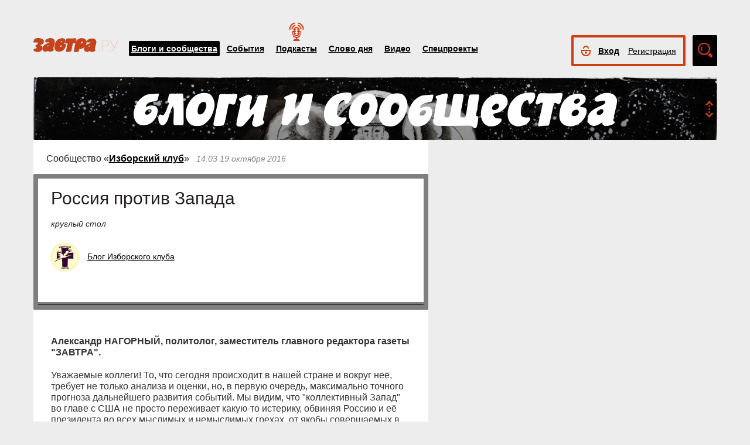

--- FILE ---
content_type: text/html; charset=UTF-8
request_url: https://zavtra.ru/blogs/rossiya_protiv_zapada
body_size: 34812
content:
<!DOCTYPE HTML>
<html prefix="og: http://ogp.me/ns#">
    <head prefix="og: http://ogp.me/ns# article: http://ogp.me/ns/article#">
        <meta http-equiv="Content-Type" content="text/html; charset=utf-8">
		<title>Россия против Запада</title>
        <meta name="language" content="ru">
        
<meta property="og:type" content="article" />
<meta property="og:url" content="https://zavtra.ru/blogs/rossiya_protiv_zapada" />
<meta property="og:title" content="Блог Изборского клуба: Россия против Запада" />
<meta property="og:description" content="круглый стол" />
<meta property="og:image" content="https://zavtra.ru/upl/20000/medium/pic_729854dd.jpg" />
<script type="text/javascript"> </script>
<meta name="yandex-verification" content="050f83f3c09dc0ac" />
<meta name="viewport" content="width=device-width, initial-scale=1, maximum-scale=1, user-scalable=no">
<meta name="verify-admitad" content="aa95d7c1bd" />

<script>
    var indexmob = '';
</script>



<meta name="description" content="круглый стол">
        
<link rel="stylesheet" href="/css/bootstrap.css">


<link href="/css/lightbox.css" type="text/css" rel="stylesheet">

<link href="/css/bootstrap-datetimepicker.css" type="text/css" rel="stylesheet">
<link href="/css/jquery.ad-gallery.css" type="text/css" rel="stylesheet">

<link href="/css/dialog.css" type="text/css" rel="stylesheet">

<link rel="stylesheet" href="/css/font-awesome.min.css">

 <link  href="/css/fotorama.css" rel="stylesheet">

 <link href="/css/template.css?2024061501" type="text/css" rel="stylesheet">


	<link rel="stylesheet" type="text/css" href="/player/css/metalic.css?2020091401" />

<script type="text/javascript" src="/js/jquery-3.2.1.min.js"></script>
<script type="text/javascript" src="/js/jquery-ui.min.js"></script>

	<script type="text/javascript" src="/player/js/jsmediatags.min.js"></script>
	<script type="text/javascript" src="/player/js/circleplayer.js"></script>
	<script type="text/javascript" src="/player/js/textscroller.js"></script>
	<script type="text/javascript" src="/player/js/new.js"></script>

 <link href="/css/media-template.css?2020091401" type="text/css" rel="stylesheet">


<link href="/css/adv_stl.css" type="text/css" rel="stylesheet">

<script type="text/javascript" src="/js/moment-with-locales.min.js"></script>
<script type="text/javascript"> var enddate = true;</script>

<script type="text/javascript" src="/js/core.js"></script>

<script type="text/javascript" src="/js/lightbox.js"></script>


<script type="text/javascript" src="/js/transition.js"></script>
<script type="text/javascript" src="/js/touch.js"></script>


<script type="text/javascript" src="/js/bootstrap-datetimepicker.min.js"></script>

<script type="text/javascript" src="/js/jquery.ad-gallery.js"></script>


<script type="text/javascript" src="/js/bootstrap.js" ></script>


<script type="text/javascript" src="/js/dialog.js"></script>

	
<script src='https://www.google.com/recaptcha/api.js?hl=ru' async defer></script>


<script src="https://yastatic.net/pcode/adfox/loader.js" crossorigin="anonymous"></script>
<!-- Yandex.RTB -->
<script>window.yaContextCb=window.yaContextCb||[]</script>
<script src="https://yandex.ru/ads/system/context.js" async></script>



		<link href="/css/search_new.css?20230217" type="text/css" rel="stylesheet"/>
    </head>
    <body>
	
        


<script type="text/javascript" src="/js/calendar_kdg.js " ></script>


    <div id="layer1" class="container-fluid">

			
    <div id="main_head1" class="container">
		              	                  	  		<header>
		
	
	<div id="top_nav_bar" class="row ">
	<div class="container"><div class="row ">
	  <div class="col-xs-12">
		<div class="navbar_search_m_contener hidden-sm hidden-md hidden-lg">
			<div class="navbar_search_m">
				<div class="search_m_line">
				<input class="search_field" name="search_string" maxlength="30" value="Что будем искать?" onblur="if (this.value=='') this.value='Что будем искать?';" onfocus="if (this.value=='Что будем искать?') this.value='';" type="text">
				</div>
				<div class="search_m_butt"></div>
			</div>
		</div>
		
		<button class="navbar-toggle" type="button" data-toggle="collapse" data-target=".navbar-collapse">
			<span class="sr-only">Toggle navigation</span>
			<span class="icon-bar"></span>
			<span class="icon-bar"></span>
			<span class="icon-bar"></span>
		</button>
		
		<div id="top_logo"  >
			<a class="nlink" href="/"><img src="/images/Logo_zavtra.png" width="145px" alt="Газета Завтра"></a>
		</div>
		
		<div id="top_nav" class="navbar-collapse collapse" >
			  <div class="top_nav_menu_content">
							<div class="top_menu_link topmenu_hl"><a href="/blogs">Блоги и сообщества</a></div>
				<div class="top_menu_link "><a href="/events">События</a></div>
								<div class="top_menu_link poda"><a href="/podcasts">Подкасты</a></div>
								<div class="top_menu_link "><a href="/word_of_day">Слово дня</a></div>
			  <!-- <div class="top_menu_link "><a href="/head-on">Вопрос в лоб</a></div> -->
				<div class="top_menu_link "><a href="/live">Видео</a></div>
				<div class="top_menu_link "><a href="/special">Спецпроекты</a></div>
				
								
				
								<div class="top_menu_link bordertop hidden-sm hidden-md hidden-lg">
					<div id="top-login-block">
		    			
						<div class="noLogin">
							<div id="login-ico"></div>	
							<div id="top_login_link">
								<a href="#login_form_bm" data-toggle="modal">Вход</a>
							</div>
							<div id="top_reg_link">
								<a href="#register_form_bm" data-toggle="modal">Регистрация</a>
							</div>
						</div>
					</div>
				</div>	
							  </div>	
			</div>
			
	</div></div></div>
	<div class="col-xs-12">
	<div style="float: right; margin-top: -53px;">
	<div id="top-login-block" ><div id="top-login-block-sec">
		    			
						
			<div class="noLogin hidden-xs">
				<div id="login-ico"></div>	
				<div id="top_login_link" >
					<a href="#login_form_bm" data-toggle="modal" >Вход</a>
				</div>
				<div id="top_reg_link" >
				    <a href="#register_form_bm" data-toggle="modal" >Регистрация</a>
				</div>
			</div>
			
						
	</div></div>

	<div id="top_search" class="hidden-xs"></div>
	<div id="top_search_line" class="hidden-xs">
		<div class="main_search_box">
			<input class="search_field" name="search_string" maxlength="30" value="Поиск по материалам сайта" onblur="if (this.value=='') this.value='Поиск по материалам сайта';" onfocus="if (this.value=='Поиск по материалам сайта') this.value='';" type="text">
		</div>
		<div class="main_search_button">
			<a href="javascript:SearchButt('#top_search_line .main_search_box input')"></a>
		</div>
		<div class="top_advser_link"><a href="/search">Расширенный<br>поиск</a></div>
	</div>
	</div>	
		
	</div>
	</div>
	
	</header>

    
     <div id="main_content1">
	   <div class="ispacer_sm"></div>
	
<div id="content_blogs">


<div class="row"><div class="col-xs-12">
	<div id="headerBlock" class="modul-img">
	<div class="main_img"><img src="/upl/20000/pic_85661071fce.jpg" alt=""></div>
	<div class="toOpen"></div>
	<div class="headerTitle">
		<a href="/blogs"><img alt="" src="/images/blogscommunity.png"></a>
	</div>
	<div class="headerInfo hideo">
	<a href="https://zavtra.ru/blogs/rajskoe_venchanie">Райское венчание</a>
	</div>
	</div>
</div></div>

  
	<div class="row">
		<div class="col-md-9 col-lg-7 contentblock">
				
																				
					
					


						<div class="header-block">
														<span class="header__category">
							Сообщество «<a href="/blogs/communities/izborskij_klub">Изборский клуб</a>»
							</span>
							<span class="header__data">
																	14:03
																																		19 октября 2016
																								</span>
														
						</div>
					  <div id="article__header">
												<div class="header__title">
							<h1>Россия против Запада</h1>
						</div>
						<div class="header__anonse">
						круглый стол 
						</div>
						
						<div class="header__authors">	
							<div class="nbox_big_opl">
										<ul>
											<li>
													<span class="avtor-img"><a href="/blogs/authors/3099"><img src="/upl/20000/avatar/pic_avt337902b4.jpg" alt=""></a></span>
													<span class="avtor-name"><a href="/blogs/authors/3099">Блог Изборского клуба</a></span>
											</li>
																																											</ul>
							</div>
						</div>
						<div class="clearfix"></div>
						<div class="header__bottom">	
							<div class="header__info">
																<!--span class="info__comments">23</span-->
																																<div class="clearfix visible-xs"></div>
								<!--span class="like">
									<span class="header">Оценить статью:</span>
									<span data="up"  ><i class="fa fa-plus"> </i><span>6 </span></span>
									<span data="down"  ><i class="fa fa-minus"></i><span>1 </span></span>
								</span-->	
							</div>
							<div class="clearfix visible-xs"></div>
							<div class="bottom_but">
														<div class="ispacer"></div>
														</div>
							
						</div>
						<div class="ispacer"></div>
												<div class="header__poster">
															<img />
														
						<!-- div class="header__poster_desc">Фото: <a href="#">ссылка</a></div> -->
						</div>
											</div>
					  <div class="article__content">
						<!-- Yandex.RTB R-A-1977711-13 -->
						<div id="yandex_rtb_R-A-1977711-13"></div>
						<script>window.yaContextCb.push(()=>{
						  Ya.Context.AdvManager.render({
							renderTo: 'yandex_rtb_R-A-1977711-13',
							blockId: 'R-A-1977711-13'
						  })
						})</script>
													<p><b>Александр НАГОРНЫЙ, политолог, заместитель главного редактора газеты &quot;ЗАВТРА&quot;.</b></p><p>Уважаемые коллеги! То, что сегодня происходит в нашей стране и вокруг неё, требует не только анализа и оценки, но, в первую очередь, максимально точного прогноза дальнейшего развития событий. Мы видим, что &quot;коллективный Запад&quot; во главе с США не просто переживает какую-то истерику, обвиняя Россию и её президента во всех мыслимых и немыслимых грехах, от якобы совершаемых в Сирии военных преступлений до попыток привести к власти в Вашингтоне своего ставленника Дональда Трампа, &mdash; мы видим, что ни американские, ни европейские политики вообще не хотят и не могут отвечать за свои слова и поступки, все они внезапно стали абсолютно недоговороспособны и неадекватны в отношениях с Кремлём. Что стоит за этой недоговороспособностью и неадекватностью? &quot;Страхи&quot;, о которых говорил Путин? Глобальный системный кризис, который, несомненно, затрагивает и военно-политические структуры современного мира, продуцируя конфликты на всех уровнях, включая нынешнюю президентскую кампанию в США? Реальная подготовка к масштабной войне против нашей страны? Всё это вместе и что-то ещё?</p><p><b>Александр ПРОХАНОВ, писатель, главный редактор газеты &quot;ЗАВТРА&quot;.</b></p><p>Осложнение в отношениях между Россией и Западом нарастает лавинообразно и во многом хаотично. Американские аналитики грозят России ядерной войной и утверждают, что они в этой ядерной войне победят. Это прямой вызов, провоцирующий ядерный ответ России. В Сирии американцы готовы начать бомбардировки сирийских авиационных баз, на которых расположены также и наши самолёты. Это говорит о том, что возможно прямое боестолкновение американских самолётов с нашими самолётами или системами противовоздушной обороны. Американцы готовы обвинить русских, русских военных, а, по-видимому, и президента, в военных преступлениях. По существу разворачивается новый вариант Гаагского трибунала, и этим самым демонизация президента России достигает новых высот и нового уровня.</p><p>Война на Донбассе почти неизбежна, потому что украинцы не просто концентрируют там свои войска и обстреливают со всё большей интенсивностью города Донбасса, но последние взрывы, террористические в том числе взрывы, и уничтожение кумира Донбасса Моторолы &mdash; является актом войны. Европейцы, Евросоюз готовят резолюцию, по которой российские СМИ, в том числе &quot;Russia Today&quot;, будут запрещаться на Западе. Речь идёт о том, что западная цивилизация подвергается мощнейшему воздействию русских подрывных организаций.</p>
								<!-- Yandex.RTB R-A-1977711-16 -->
								<div id="yandex_rtb_R-A-1977711-16"></div>
								<script>
								window.yaContextCb.push(() => {
									Ya.Context.AdvManager.render({
										"blockId": "R-A-1977711-16",
										"renderTo": "yandex_rtb_R-A-1977711-16"
									})
								})
								</script>
								<p>Американцы полагают, что русские нанесли информационный киберудар по государственным институтам Штатов и грозят тотальной кибервойной с Россией, что является по существу формой и горячей войны. Ибо киберудары по городам, по системам управления, по ракетным установкам являются актом тотального уничтожения цивилизации противника. Таких форм становится всё больше и больше, и они складываются в целостный комплекс воздействия на Россию. Это воздействие пока что носит психологический характер, то есть мы видим, что холодная война, которая развязана Западом, она наполняется всё новым и новым содержанием. Всё новые и новые объекты российской цивилизации становятся целями для этих ударов. В том числе, прежде всего, конечно же, и психология отдельно взятого российского гражданина, психология президента, психология лиц, ответственных за принятие важных политических и военных решений.</p><p>Нельзя сказать, что у России нет на это ответа. Дипломатическая активность России очень высока, и наши дипломаты, как всегда, за последние десять лет проявляют чрезвычайную гибкость, пластичность и интенсивность. Наши СМИ, работающие как на внутренний информационный рынок, так и на внешний, повторяю, тоже чрезвычайно интенсивны и активны и используют для этого блестящих публицистов, журналистов; но в целом этого ответа, ответа России на всё это &mdash; не существует. По-видимому, не существует этого ответа по нескольким причинам. Во-первых, Россия до сих пор систематизированно это давление на себя со стороны Запада не осознала. Наша страна до сих пор не сложила все эти воздействия, происходящие на разных уровнях, на разных эшелонах, в концепцию войны, которую Запад развязал и ведёт против России. А во-вторых, сама Россия, по-видимому, не обладает антидотом или не до конца ещё готова применить антидот на эти ядовитые, отравляющие воздействия.</p><p>Поэтому в ближайшее время российским идеологам, российским политологам, российским специалистам по информационным войнам необходимо сделать две вещи:</p><p>Во-первых, сфокусировать, сформулировать и проинтегрировать все американские, западные воздействия на Россию, сложив их в ясный полный концепт этих воздействий. Причём эти воздействия, повторяю, включают в себя не только психологические, экономические, военные формы давления, но, по-видимому, и парапсихологические, и давление на российские архетипы, на русские представления о собственной истории;</p><p>Во-вторых, конечно, России необходимо немедленно создать антидот на основании интегрального понимания западных воздействий, создать свою систему действий, как отражающих это воздействие, так и переходящих в наступление.</p>
								<!-- Yandex.RTB R-A-1977711-17 -->
								<div id="yandex_rtb_R-A-1977711-17"></div>
								<script>
								window.yaContextCb.push(() => {
									Ya.Context.AdvManager.render({
										"blockId": "R-A-1977711-17",
										"renderTo": "yandex_rtb_R-A-1977711-17"
									})
								})
								</script>
								<p>Я полагаю, что сегодня у России для этого гораздо больше возможностей, чем в прежние времена. Хотя опыт советской экспансии на Запад огромен, он грандиозен, начиная со времён Коминтерна и завершая опорой на левые коммунистические партии Запада и национально-освободительные войны, с одной стороны. Но, с другой стороны, мы видим, что в последние годы Советы утеряли инициативу в этой борьбе и, в конце концов, в 1991 году трагически проиграли.</p><p>Этот антидот должен включать в себя главный постулат, на котором основано наше стояние, наше противодействие. Этим постулатом являются российские представления о мировых ценностях, о ценностях, заложенных в человечестве, о традиционных ценностях, связанных с идеей справедливости, с идеей человеческого развития, а не человеческой деградации, с представлениями о тех завоеваниях мировой цивилизации, когда в ней, в этой цивилизации, запечатывается порог, распад, зло и формулируется культурный, религиозный философский взгляд и концепции, возвышающие человечество. То есть то, что говорилось о российском консерватизме, о русском стремлении затормозить сползание человечества в сатанизм, в бесовство, в бездну, в нигилизм, в распад. Всё это должно быть включено в представления об этом антидоте.</p><p>Американская доктрина, подкреплённая ковровыми и точечными бомбардировками, основана на концепции &quot;прав человека&quot;. Русское слово, обращённое к народам мира, есть слово о божественной справедливости.</p><p><b>Александр ДОМРИН, политолог.</b></p><p>Что касается тех кругов, которые сегодня правят США, то они, на мой взгляд, конечно, не отвечают ни интересам подавляющего большинства населения этой страны, ни интересам дальнейшего развития и даже просто существования человечества. Если бы выборы 45-го президента прошли сегодня, то победил бы Трамп, несмотря ни на что. Но если мы прислушаемся к тому, о чем говорил Джордж Сорос еще в августе на площадке медиа-холдинга Bloomberg, то есть это не какие-то кулуарные моменты, а публичная позиция, то, несмотря на победу Трампа 8 ноября с большим перевесом, инаугурацию 20 января будет принимать Хиллари Клинтон. Как такое вообще возможно? Но Сорос утверждает, что не только возможно, но и &quot;предопределено&quot;. Он сошёл с ума? Или знает: коллегия выборщиков, которая, собственно, и избирает президента США, наплюет на мнение большинства своих сограждан, - по той причине, что, как выразилась Хиллари Клинтон, избиратели Трампа &mdash; это &quot;отбросы&quot;, а потому их голоса могут не учитываться?</p>
								<!-- Yandex.RTB R-A-1977711-18 -->
								<div id="yandex_rtb_R-A-1977711-18"></div>
								<script>
								window.yaContextCb.push(() => {
									Ya.Context.AdvManager.render({
										"blockId": "R-A-1977711-18",
										"renderTo": "yandex_rtb_R-A-1977711-18"
									})
								})
								</script>
								<p>Для нас проблема заключается не в таких гримасах американской &quot;демократии&quot;, а в том, что, кто бы ни победил на выборах в США, отношения между Вашингтоном и Москвой не улучшатся. Максимум, что даст победа Трампа, &mdash; разве что небольшую передышку, на несколько месяцев, в течение которых не будет происходить эскалация американо-российского конфликта. Победа Клинтон &mdash; это сразу &quot;враг у ворот&quot;, когда все иллюзии нашего руководства по поводу какого-то &quot;партнерства&quot; с американской стороной развеются, придётся просыпаться и что-то делать, чтобы не быть уничтоженными.</p><p><b>Владимир ОВЧИНСКИЙ, доктор юридических наук.</b></p><p>Похоже, вся предвыборная кампания в США скатилась к обсуждению сексуальных скандалов, связанных с мужем Хиллари Клинтон и с самим Дональдом Трампом. Последний абсолютно верно диагностировал ситуацию, что в американских СМИ фактически реализуется заговор против него. Например, главным козырем в последние дни предвыборной кампании Хиллари стала циничная болтовня Трампа по поводу женщин. Видимо, в штабе Клинтон считают, что именно это подорвёт репутацию Трампа. Но здесь вспоминается антиельцинская кампания времён позднего СССР, когда у Ельцина пытались забрать голоса, рассказав населению о его пьянстве. Но эффект-то был совершенно другой. Многие увидели в Ельцине &quot;своего&quot;. Такого же &quot;своего&quot; видят и в Трампе.</p><p>Ориентироваться на цифры проклинтовских СМИ по предварительным опросам не стоит. Количество опрошенных, как правило, колеблется от одной до двух тысяч человек, отобранных по определённой базе данных. Но есть и другие результаты опроса. Достаточно вспомнить, что в мае этого года, по опросу специализированного американского издания &quot;Милитари Таймс&quot;, Трампа хотели видеть главнокомандующим страны 54% американских военнослужащих, а Хиллари Клинтон &mdash; лишь 25% опрошенных. Причём наибольшей популярностью Трамп пользуется в корпусе морской пехоты, где его готовы были поддержать 60% военнослужащих против 18% у Клинтон.</p><p>Уже в августе телеканал &quot;Эн-Би-Си Ньюс&quot; также опросил американских военнослужащих и вместе с ними ветеранов военных действий. Оказалось, что 51% военных и ветеранов голосовали за Трампа и только 41% за Хиллари Клинтон. И вряд ли скабрёзные шутки Трампа о женщинах могут повлиять на эту часть электората.</p>
								<!-- Yandex.RTB R-A-1977711-19 -->
								<div id="yandex_rtb_R-A-1977711-19"></div>
								<script>
								window.yaContextCb.push(() => {
									Ya.Context.AdvManager.render({
										"blockId": "R-A-1977711-19",
										"renderTo": "yandex_rtb_R-A-1977711-19"
									})
								})
								</script>
								<p>Но любопытны и другие данные опроса последних дней. Уже после секс-скандалов, раздутых против Трампа в американских СМИ, израильская информационная служба MIGnews провела опрос 3,5 тыс. своих читателей, большинство из которых, естественно, евреи, причём ориентированные на еврейское общественное мнение в США. На вопрос &quot;Есть ли у Трампа шанс победить на выборах после серии секс-скандалов?&quot; 50% ответили, что &quot;да, люди проголосуют не за Трампа, но против Клинтон&quot;, 32% посчитали, что исход выборов предсказать невозможно, и только 17% сказали, что Трамп не сможет победить на выборах. Согласитесь, агентство MIGnews &mdash; это не пропагандистский рупор Кремля.</p><p>Не стоит забывать, что в дебатах между кандидатами в вице-президенты демократом Тимом Кейном и республиканцем Майком Пенсом убедительно победил последний. Пенса называют &quot;смотрящим&quot; за Трампом. И это соответствует истине. Он по складу характера &mdash; противоположность Трампу. Сторонник ультраконсервативных ценностей американцев, примерный католик-евангелист, активный участник новой &quot;Чайной партии&quot;, третий человек в партийной иерархии республиканцев (с 2009 по 2011 годы был председателем Республиканской конференции в палате представителей). А ведь голосовать будут фактически не за Трампа, а за связку Трамп-Пенс. И если что-нибудь случится с Трампом, а такой вариант развития событий не исключён, то президентом США станет именно Пенс.</p><p>Было бы весьма наивно полагать, что Трамп даже в случае избрания станет большим другом России. У него останутся большие обязательства перед военными ВПК и спецслужбами США, перед антироссийски настроенными республиканцами. Он уже пообещал увеличить бюджетные ассигнования на развитие вооружения, на саму армию. Что касается Пенса, тот в своих дебатах вообще призвал разместить элементы ПРО США в Чехии и Польше, &quot;чтобы Россия почувствовала, что имеет дело с сильным государством&quot;. Особенно обсуждается придуманная Пенсом поговорка: &quot;Русский медведь не умирает, он только впадает в спячку&quot;. Пенс &mdash; поклонник Рональда Рейгана, который прекрасно реализовал идею &quot;удушить Советский Союз в объятиях&quot;. Поэтому, кто бы ни победил на американских выборах, ждать радикальных изменений в российско-американских отношениях не приходится.</p><p><b>Михаил ДЕЛЯГИН, президент Института проблем глобализации.</b></p><p>Я поддерживаю обратный тезис: что при Клинтон мы будем жить под бомбами, а при Трампе &mdash; под санкциями. Трампа обвинили в том, что он является марионеткой или агентом Путина. Это очень сильный удар, и его Трамп отыгрывает своими заявлениями. Но Трамп действительно хочет сделать Америку сильнее. Для него она &mdash; ценность, а не инструмент, в отличие от Хиллари Клинтон, у которой приоритетная задача &mdash; расширить глобальную зону хаоса за пределами США. Помимо Украины-Сирии, для этого есть множество точек приложения американских сил, включая Тайвань. Официальное провозглашение независимости Тайваня вынудит Китай начать открытый конфликт, к которому мгновенно подключатся и США, и Япония, и кто угодно ещё. С той же целью могут быть &quot;подожжены&quot; Центральная Азия, включая Синьцзян-Уйгурский автономный район КНР, также Кавказ, Северная Ирландия, Страна Басков, Саудовская Аравия и так далее.</p><p>Про Россию, про регионы России я не говорю прежде всего потому, что в результате перенесённых с декабря на сентябрь думских выборов у нас впервые оформилась полноценная система партхозноменклатуры брежневского типа. На мой взгляд, идея этих выборов была в том, чтобы парламент снова стал местом для дискуссий. В выборный процесс специально заводили людей, которые могут генерировать идеи, проекты &mdash; потенциальную альтернативу устойчивому, но бесперспективному консенсусу &quot;на местах&quot;, основанному на &quot;освоении&quot; бюджетных средств. Этот замысел, а может быть, стресс-тест со стороны федерального центра региональными властями был успешно провален. Несмотря ни на какие показательные &quot;посадки&quot; и отставки губернаторов и других чиновников. То, что за одну ночь показатели явки избирателей выросли чуть ли не в полтора раза, а &quot;единороссов&quot;-одномандатников почти в полтора раза больше, чем прошедших в Госдуму по партийному списку, &mdash; да, это конституционное большинство, это консенсус, но совсем на иных принципах, чем было до того.</p><p>Нет смысла управлять таким парламентом из президентской администрации &mdash; в Госдуме VII созыва всё решает &quot;Единая Россия&quot;, а у неё другая система управления, &quot;оппозиционные&quot; партии теперь вообще превратились в ноль. Вообще, аналогии между советским и постсоветским периодом нашей политической истории просматриваются всё чётче, но то, что раньше было трагедией, сегодня выглядит трагифарсом.</p><p>При этом необходимо сказать, что США неизбежно станут такой же жертвой глобального системного кризиса, как и другие страны. Я это говорю не к тому, что у нас всё будет хорошо, а к тому, что уровень неопределённости растёт, и в условиях катастрофы, как правило, высокоспециализированные, идеально приспособленные к определённым внешним условиям организмы и сообщества просто вымирают или деградируют. Россия сегодня &mdash; очень простой, переживший постсоветскую деградацию чуть ли не до Каменного века, но до развитого феодализма точно, социальный организм, именно поэтому имеющий достаточно высокие шансы на выживание в условиях глобальной катастрофы.</p><p><b>Сергей ГЛАЗЬЕВ, академик РАН.</b></p><p>Я согласен с теми, кто исходит из тезиса, что &quot;хрен редьки не слаще&quot;. Действительно, кто бы ни победил на выборах 8 ноября, революции в США не произойдёт. Да и тотальная гибридная война, которую американская олигархия ведёт против всего мира, начиная с собственного народа, сразу не прекратится. Но, как говорится, есть нюансы.</p><p>В любом случае США ждут тяжёлые времена. Ещё десять лет назад у них был шанс путём опережающего развития нового технологического уклада решить проблему нарастающих долговых обязательств, связав избыточную денежную массу инвестициями в новые технологии. Возможно, это и хотел сделать Обама, когда обещал прекратить рост государственного долга и требовал от американских корпораций возврата производств на родину. Но, как известно, из этого ничего не вышло: американские ТНК продолжают инвестировать за рубежом, долг вырос вдвое, не удалось сократить ни внешнеторговый, ни бюджетный дефицит. Не увенчались успехом и попытки провести деофшоризацию американской финансовой системы. Американская олигархия не очень прислушивается к президенту США и свою политику обогащения любой ценой менять не стала. Хотя антироссийские санкции &quot;команды Обамы&quot; американский капитал старается соблюдать. По сравнению с 2008 годом, когда прошла первая волна глобального финансового кризиса, диспропорции в банковском секторе только выросли. США пока ещё сохраняют глобальное лидерство в сфере новых технологий, валютно-финансовых операций, не говоря уже о военных расходах. Но в экономической сфере они уже проиграли Китаю, который производит больше товаров и уверенно лидирует в экспорте высокотехнологичной продукции.</p><p>Дело в том, что при происходящей в настоящее время смене технологических и мирохозяйственных укладов лидировавшая до этого момента страна (в данном случае США) стремится любой ценой сохранить своё доминирование в мире. Столетие назад Великобритания пыталась удержать глобальное лидерство, стравливая Россию и Германию. Спровоцировав для этого две мировые войны, англичане, тем не менее, лидерство потеряли, лишившись своей колониальной империи. Выиграли США, их историки до сих пор определяют эти войны как хорошие, создавшие для США уникальные возможности по абсорбции европейских технологий, капиталов и бежавших от войны умов.</p><p>Именно этот успех пытается повторить сегодня американская олигархия. Им кажется, что, провоцируя войну между своими европейскими сателлитами и Россией, они снова присвоят себе плоды очередного разорения Старого Света. По сути, как и раньше, войну глобальный лидер ведёт за контроль над своей периферией, пытаясь её удержать в зоне своего доминирования и сдержать тем самым экспансию нового лидера. Сегодняшние Россия и Европа для американской властвующей элиты &mdash; периферия, которую надо удержать под контролем любой ценой в свете усиливающегося влияния Китая. Именно поэтому они в качестве главной мишени своей агрессии избрали Украину, оккупировав которую, пытаются спровоцировать конфликт между Россией и ЕС.</p><p>Здесь сошлись объективные и субъективные факторы. Объективно властвующая элита США вынуждена идти по пути развязывания мировой войны, чтобы сбросить свои неподъёмные обязательства и удержать мир в долларовой зоне. Война, хоть и в меньшей степени, чем раньше, служит средством инвестиций в новый технологический уклад, милитаристские достижения которого, от беспилотников до синтетического вируса Эболы, мы наблюдаем в настоящее время. Но дело в том, что одновременно с переходом к новому технологическому укладу идёт переход к новому мирохозяйственному укладу &mdash; с новой системой институтов воспроизводства экономики. И китайское экономическое чудо, реанимируя социалистическую идею, демонстрирует на порядок большую экономическую эффективность, чем американский олигархический капитализм. В результате развязываемой американской властвующей элитой мировой войны выигрывает, несомненно, Китай. Выигрывает при этом по-крупному &mdash; он становится глобальным лидером, оттесняя США на второй план.</p><p>Проигрывая Китаю, США развязывают войну против России как &quot;слабого звена&quot;. И в этом проявляется субъективная составляющая американской агрессии. Специалисты знают, что вся западная геополитика изначально была заточена против России. Я бы вообще определил западную школу геополитики как псевдонауку о методах уничтожения России. До сих пор в университетах, готовящих политическую элиту США, студентов учат русофобским теориям позапрошлого века. Специалистам также известно, что после Второй мировой войны Вашингтон пригрел у себя сотни тысяч убежавших с оккупированных нацистами территорий бандеровцев и прочих гитлеровских коллаборантов &mdash; так же, как сотрудников абвера и пропагандистской машины Геббельса. Теперь их прямые и идейные потомки заправляют в Госдепе, ЦРУ и Пентагоне. У них, как говорится, свой счёт к России, спасшей мир от фашизма их родителей.</p><p>Русские, конечно, войны не хотят. Мы слишком хорошо помним, чего она стоит. Но, к сожалению, наше потакание агрессору &mdash; прямая дорога в этот ад. Во-первых, наше руководство под диктовку американских агентов влияния продолжает вкладывать свои валютные резервы в долговые обязательства США, финансируя их военные действия против нас. Мы по-прежнему строго следуем рекомендациям МВФ, убивая нашу промышленность искусственным завышением процентных ставок по кредитам. Мы отказались от борьбы за статус рубля как мировой валюты, отдав его обменный курс на откуп спекулянтам, контролирующим московскую и чикагскую биржи. Наконец, вопреки современным научным представлениям о политике экономического роста, мы следуем рекомендациям МВФ по консолидации бюджета, сокращая расходы на инвестиции в передовые технологии и обрекая самих себя на нарастающее технологическое отставание. Не говоря уже про возможные катастрофические последствия секвестра социальных расходов и падения уровня жизни в условиях искусственно созданной стагфляции.</p><p>Во-вторых, мы продолжаем играть &quot;в поддавки&quot; на Украине, добровольно отдав эту колыбель Русского мира под контроль американских марионеток, занимающихся созданием невиданной в мире антирусской нации. В 20-е годы прошлого века западные политтехнологи вырастили гитлеровский фашизм, затратив на это более двух триллионов долларов инвестиций в модернизацию и милитаризацию немецкого ВПК, &mdash; так и сегодня оккупационные власти США выращивают русофобский нацистский режим на Украине, бессмысленным умиротворением которого мы занимаемся. Вместо того чтобы создать международный трибунал по расследованию преступлений укронацистов против человечества, мы продолжаем заигрывать с преступным режимом, который узурпировал власть над Украиной путём государственного переворота.</p><p>В-третьих, мы ждём, что Запад образумится, прекратив антироссийские санкции и вернувшись в лоно международного права. Очень надеемся при этом на победу Дональда Трампа.</p><p>Я, кстати, был уверен в его победе, поскольку США погружаются в пучину экзистенционального кризиса, и такой лидер им объективно нужен. Победа Хиллари Клинтон будет означать продолжение самоубийственного для США курса на мировую гибридную войну против России, в которой однозначно выиграет Китай. А в случае успеха Трампа возникает шанс на мирную передачу глобального доминирования от США к полицентричной и гармоничной системе мироустройства, предложения о формировании которой ждут от России. Но добровольно этот подарок человечеству американский олигархат не сделает. Поэтому я согласен с теми, кто считает, что &quot;хрен редьки не слаще&quot;.</p><p>И последнее. Я не уверен, что мы достигли уровня простейшего государственно-общественного образования, способного выжить в условиях мировой войны, как считает Делягин. Так что даже после самоубийства США в развязываемой ими мировой войне у нас хватит работы.</p><p><b>Юрий ТАВРОВСКИЙ, профессор РУДН.</b></p><p>Вне зависимости от фамилии нового хозяина Белого дома направлением главного удара для Америки на ближайшие годы, скорее всего, станет Китай. В своей антироссийской политике Запад во главе с США достиг рубежа, за которым &mdash; мировая война. Перешагнуть этот рубеж страшно и рискованно. Россию, очевидно, будут продолжать стискивать санкциями, поддерживать имеющиеся и создавать новые локальные конфликты с её участием, но не рискнут атаковать. Зато весьма вероятна попытка теми или иными способами не допустить очередного президентского срока Путина. Разрушение Путина как политического деятеля и как символа страны, осмелившейся начать идти независимым курсом, очень важно по нескольким причинам. Одна из них &mdash; необходимость &quot;преподать урок&quot; китайской элите и её лидеру Си Цзиньпину, которые всё отчётливее берут пример со своего &quot;стратегического партнёра&quot;.</p><p>Си Цзиньпину тоже предстоят президентские выборы в 2017 году. Пусть по форме это выглядит не так, как в России или Америке, но ожидаемый в ноябре-декабре 2017 года XIX съезд КПК может стать серьёзным испытанием для деятеля, круто поменявшего курс правящей партии и всей страны. Стараясь уйти от снижения эффективности экономики и &quot;застоя&quot; в обществе, он начал проводить комплекс реформ, затрагивающих коренные интересы влиятельных слоев элиты, привыкшей к коррупции и безнаказанности. Их сопротивление пока редко прорывается наружу, но может принять и открытые формы. Скрытое сопротивление принимает форму саботажа указаний центра, &quot;ничегонеделания&quot;. Открытое же сдерживается тем, что в руках Си Цзиньпина, председателя Военного совета ЦК КПК, крепко зажата &quot;винтовка, рождающая власть&quot;, а также контроль над реально управляющим страной партийным аппаратом и органами безопасности. Особую роль играет могущественная комиссия по проверке партийной дисциплины во главе с единомышленником и земляком Си Цзиньпина Ван Цишанем, которая собирает и реализует компромат на всю пирамиду кадровых работников &mdash; от Политбюро до уездных парткомов, от государственных &quot;естественных монополий&quot; до отдельных предприятий и торговых компаний.</p><p>Стремясь вытащить Поднебесную из &quot;прокрустова ложа&quot; существующего глобального разделения труда и капитала, Си Цзиньпин пытается ослабить зависимость от внешних рынков и сделать сам Китай главным рынком для китайских товаров. Мало того, он начал создавать альтернативную глобальную финансовую систему, вложив сотни миллиардов долларов в неподконтрольные Вашингтону институты: Азиатский банк инфраструктурных инвестиций, Новый банк БРИКС, Фонд &quot;Шёлковый путь&quot;. Он добивается превращения национальной денежной единицы, юаня, в мировую валюту наряду с долларом, евро и иеной. Начался процесс вывода средств из закромов &quot;вашингтонского обкома&quot;, а там скопилось &mdash; ни много ни мало &mdash; 1,2 триллиона долларов! Выстраивание альтернативы &quot;вашингтонскому консенсусу&quot; &mdash; это и есть то, что американцы называют &quot;прямая и непосредственная угроза&quot;. Поэтому и Клинтон, и Трамп в ходе предвыборной кампании не жалели обвинений и угроз в адрес Китая. Поэтому на Си Цзиньпина и его страну впредь будет оказываться растущее и комплексное давление.</p><p>Оставим в стороне российское направление, но среди других форм давления на Пекин могут быть провокации или даже &quot;войны по поручению&quot; по периметру границ Поднебесной. По-моему, самая опасная точка &mdash; Тайвань, где, вопреки всем конституционным процедурам и интересам населения, проамериканская верхушка правящей Демократической прогрессивной партии может провозгласить независимость и тем самым автоматически вызвать вооружённую реакцию со стороны КНР. В Китае недавно был принят специальный закон, который предусматривает применение вооружённых сил для борьбы с сепаратизмом. Весьма вероятны провокации в районе островов Дяоюйдао/Сэнкаку в Южно-Китайском море, вторжения исламских банд из Афганистана, теракты и даже мятежи в Синьцзяне. Тяжёлыми последствиями для Китая может обернуться всё более вероятная война на Корейском полуострове.</p><p>Апофеоза разнопланового &quot;сдерживания&quot; Китая и воздействия на его руководство можно ожидать к 2021-2022 годам. Этот период станет временем завершения десятилетнего правления Си Цзиньпина и подведения итогов выполнения первой фазы его стратегии &quot;Китайская мечта&quot;. Не допустить сохранения у власти в той или иной форме самого Си Цзиньпина или передачи власти надёжным единомышленникам, не допустить превращения Китая в первую экономику мира и продолжения строительства альтернативной финансовой и экономической архитектуры глобального масштаба. Такова будет сверхзадача, как минимум, первых четырёх лет правления нового президента США.</p><p><b>Шамиль СУЛТАНОВ, президент Центра стратегических исследований &quot;Россия</b><b> </b><b>&mdash; Исламский мир&quot;.</b></p><p>Я полагаю, что сама постановка вопроса &quot;Трамп или Клинтон&quot; неуместна. Летом 2016 года произошла консолидация американской элиты. Которая завершила длительный период её раскола, начавшийся ещё в 1992 году. Тогда Джордж Буш-старший готовился победить на очередных президентских выборах как национальный герой, который победил Советский Союз без атомной войны, без единого выстрела, и которого поэтому должны внести в Белый дом на руках. Но этого не произошло, и благодарить за это нужно не Билла Клинтона, а великий американский народ, который пнул не только Буша-старшего, но и всё военно-разведывательное сообщество, обеспечившее Соединённым Штатам грандиозную победу в &quot;холодной войне&quot;. И это была огромная услуга американцев для России. Потому что у американцев уже был готов план, согласно которому России предстояло пройти по тому пути, по какому прошли Германия и Япония после Второй мировой войны. Уже к 1995 году России предстояло ликвидировать своё ядерное оружие в обмен на новый &quot;план Маршалла&quot; объёмом в 2,5 триллиона долларов. Но в Белый дом пришёл приятный молодой человек с саксофоном &mdash; и этот грандиозный проект пошёл прахом, вместо встраивания России в глобальный однополярный мир её начали банально грабить: приватизация по Гайдару-Чубайсу, &quot;чёрный октябрь&quot; 1993 года и так далее. При этом оставив у России стратегические ракеты с ядерными боеголовками, которые всё равно должны были заржаветь и сгнить&hellip; Зато США получили бездефицитный бюджет, гигантские запасы стратегических материалов, договор ВОУ-НОУ и прочие &quot;трофеи&quot;. А те, кто понимал, что &quot;жадность фраера погубит&quot;, были отодвинуты от рычагов власти, и этот раскол американских элит имел трагические последствия для США как государства, включая Югославию, так называемые теракты 11 сентября 2001 года, Афганистан, Ирак, что полностью дискредитировало США на международной арене. Ситуация начала меняться только после 2007 года, когда министром обороны у Буша-младшего стал Роберт Гейтс, представитель той команды антисоветчиков и русофобов, для которых главным было &quot;додавить гадину&quot;, то есть нашу страну. Через год произошёл конфликт в Южной Осетии, потом был &quot;медведевский&quot; перерыв, когда Россия не стала препятствовать активности США и их союзников на Ближнем Востоке и в Магрибе, потом были &quot;болотные&quot; протесты с целью не допустить возвращения Путина в Кремль, и сегодня у американской элиты наконец-то снова есть безусловный враг &mdash; Россия, а поэтому есть и безусловный лидер &mdash; Хиллари Клинтон, которая, на мой взгляд, просто обречена на победу. Всё, что этому может помешать, выводится из большой игры.</p><p>Бомбы на нас не полетят, нас будут медленно душить, грамотно обостряя социальные, конфессиональные, региональные, внутриэлитные и прочие конфликты. Разве их агентура влияния сейчас слабее, чем была в 1992 или в 2011 годах? Разве сейчас наши чиновники, олигархи вывели свои активы из-за рубежа, вернули оттуда своих детей, жён и прочих заложников, гарантирующих их лояльность &quot;вашингтонскому обкому&quot;? Если им дадут инструкции как &quot;собраться с духом&quot; и отстранить Путина от власти в обмен на возможную отмену санкций (подчеркну: не отмену, а возможную отмену), &mdash; они что, не станут эти инструкции выполнять? Все эти агентурные кадры сотрудничают с американскими спецслужбами уже десятки лет, они, благодаря такому сотрудничеству, получили в свои руки гигантскую власть и собственность, они не рискнут &quot;отвязаться&quot;. А с 2020 года американцы планируют создавать новый комплекс вооружений &mdash; вооружений шестого технологического уклада. Но и до этого нам предстоит в ближайшие три-четыре года пережить очень сложные времена, независимо от исхода ближайших президентских выборов в США. Потому что ни на Украине, ни в Сирии идущие там конфликты не прекратятся, Россия в них будет медленно, шаг за шагом затягиваться и дальше, растрачивая свои ресурсы и силы.</p><p><b>Владимир ОВЧИНСКИЙ.</b></p><p>К этому следует добавить, что независимо от того, кто победит на выборах в США &mdash; Трамп или Клинтон, Соединённые Штаты будут максимально наращивать свой технологический потенциал, чтобы обеспечить прорыв и лидерство в новой промышленной революции, которую на последнем экономическом форуме в Давосе назвали &quot;четвёртой&quot;. Все новейшие технологии имеют двойное назначение &mdash; и военное, и гражданское. Поэтому технологический прорыв обеспечивает лидерство и в экономике, и в социальной политике, и в военном деле. Этот прорыв может быть очень затратным, может осуществляться малобюджетными усилиями небольших групп специалистов. Главное противоречие ближайшего времени будет заключаться в том, что снежный ком противостояния между США, Великобританией, другими крупными европейскими государствами, с одной стороны, и Россией с Китаем, с другой стороны, будет нарастать, политическое, экономическое, военное противоборство &mdash; усиливаться. Но одновременно технологическое развитие будет идти по пути интеграции, потому что в замкнутой системе такое развитие происходить не может. В тисках этого противоречия придётся постоянно искать неординарные внешнеполитические и внутриполитические решения.</p><p><b>Александр НАГОРНЫЙ.</b></p><p>Если говорить о США, то разница между нынешними кандидатами в президенты действительно очень невелика. Но есть серьёзные сомнения относительно того, что у американской элиты ещё есть время, чтобы спокойно управлять конфликтными процессами в России и во всём мире. Такого времени у неё нет, кризис накатывает, словно снежная лавина, и в этих условиях будут использоваться не &quot;чистые&quot;, но долгоиграющие политические технологии, пусть самые &quot;грязные&quot;, но приносящие результат здесь и сейчас. Мы это видели в исполнении США в Афганистане, в Ираке, на Ближнем Востоке и на Украине. Поэтому складывается впечатление, что ждать в отношении России пять лет они не будут. Тем более что Китай уже стал ведущей экономикой, &quot;мастерской мира&quot;, и конвертация или проекция его экономического могущества в глобальное политическое лидерство уже началась, она не займёт слишком много времени. Значит, &quot;вашингтонскому обкому&quot; нужна серьёзная победа на международной арене. Такая победа, которая бы стала ощутимым поражением для Пекина, ограничила бы его экономическую мощь и экспансию на мировые рынки. Такой победой может стать только победа над Россией. Поэтому против России сейчас направлена вся мощь &quot;коллективного Запада&quot; во главе с США. И главная их ставка будет сделана не на 2020 год, а на президентские выборы в России. Причём Владимир Владимирович Путин должен быть &quot;зачищен&quot; примерно так же, как были &quot;зачищены&quot; Слободан Милошевич, Саддам Хусейн, Муаммар Каддафи и другие политики, которые бросали открытый вызов Америке. Эти моменты надо зафиксировать, их нельзя обойти, они &mdash; своего рода точка отсчёта для всей системы координат современной мировой политики. Резервы для удара по Кремлю у Америки есть: на одном только сайте &quot;Эха Москвы&quot; свыше двух миллионов подписчиков, две трети которых представляют Москву, Питер и Екатеринбург, а две трети, согласно данным проводимых соцопросов, являются противниками нынешней российской &quot;властной вертикали&quot;. Завтра это же &quot;Эхо&quot;, если начнётся обострение приграничных конфликтов и пойдут &quot;грузы 200&quot;, даст сигнал своим сторонникам выходить на улицы столицы, и мы увидим вторую &quot;Болотную&quot;, к которой &mdash; здесь я согласен с Шамилем Султановым &mdash; примкнут и недовольные социальным неравенством, ростом цен, безработицей, &quot;трудовые мигранты&quot;, распропагандированные ваххабитами, это может быть миллион человек, который парализует Москву.</p><p>Второй важнейший момент &mdash; научно-технический прогресс. Являются ли США сегодня глобальным лидером в этой ключевой для развития человеческой цивилизации сфере? Если сравнивать количество поданных патентных заявок и полученных патентов, то на долю США и заявителей-резидентов этой страны сейчас приходится чуть более 20% потенциальных инноваций, а наибольшие темпы роста в данной сфере показывает как раз Китай. Можно сколько угодно говорить о том, что Соединённые Штаты вот-вот совершат грандиозный технологический рывок, а сейчас они переживают период &quot;технологической линьки&quot;, очень затратный и непродуктивный, но реальная ситуация в американской экономике совершенно иная. Там просто некому совершать такой рывок: массовый уровень образования не позволяет даже поддерживать нынешнюю американскую техносферу, которая повсеместно разрушается. Трамп, кстати, является результатом подобной деградации &mdash; попыткой хотя бы остановить её путем возврата от &quot;ресторанной экономики&quot;, экономики услуг, к развитию реального сектора производства, в чём заинтересованы десятки миллионов представителей среднего класса, которые сегодня теряют источники доходов, привычный уровень жизни и социальные перспективы. Да, большинство из них &mdash; это &quot;васпы&quot;, белые англо-саксонские протестанты, то самое традиционное ядро американского общества, которое Хиллари Клинтон охарактеризовала как &quot;отбросы&quot;. Потому что им надоела игра в политкорректность и толерантность, плавно перешедшая в войну против их интересов. Мы видим, что США сегодня не имеют технологий для обогащения урана, не имеют технологий создания мокс-топлива для своих АЭС, не имеют технологий для пилотируемых полётов в космос, причём список &quot;технологических дыр&quot; можно продолжать и продолжать. И он не уменьшается, его Илонами Масками не замаскируешь и не заделаешь.</p><p>То есть и в США, и в России навстречу друг другу катятся две кризисные лавины, которые вряд ли разминутся, и столкновение произойдёт в течение ближайших двух-трёх лет. Значит, срочно надо готовиться к локальным конфликтам с разных географических азимутов: Украина, Кавказ, Сирия, Средняя Азия. Значит нужно готовиться к полной замене идеологической схемы внутри страны на тотальный мобилизационный вариант. Значит, надо готовиться к социальным взрывам и к противодействию &quot;пятой колонны&quot;, которая будет стремиться к созданию внутриполитического хаоса и к окончательной разбалансировке действующей политической структуры вплоть до конфедерализации страны.</p><p> </p>
											
						</div>
						<div class="article__bottom">
							<div class="article__tags">
																<h3>Теги события:</h3>
																	<span>
										<span class="artags">изборский клуб</span>
									</span>
																	<span>
										<span class="artags">политика</span>
									</span>
																	<span>
										<span class="artags">экономика</span>
									</span>
																	<span>
										<span class="artags">геополитическое противостояние</span>
									</span>
																	<span>
										<span class="artags">выборы в сша</span>
									</span>
																									
							</div>
							<div class="article__share">
							
    		    
				
	<div class="a2a_kit a2a_kit_size_32 a2a_default_style" data-a2a-url="https://zavtra.ru/blogs/rossiya_protiv_zapada" data-a2a-title="Блог Изборского клуба: Россия против Запада">
	<a class="a2a_dd" href="https://www.addtoany.com/share"></a>
	<a class="a2a_button_email"></a>
	<a class="a2a_button_vk"></a>
	<a class="a2a_button_telegram"></a>
	<a class="a2a_button_google_gmail"></a>
	<a class="a2a_button_livejournal"></a>
	<a class="a2a_button_print"></a>
	<a class="a2a_button_twitter"></a>
	<a class="a2a_button_viber"></a>
	<a class="a2a_button_odnoklassniki"></a>
	<a class="a2a_button_mail_ru"></a>
	<a class="a2a_button_skype"></a>
	<a class="a2a_button_whatsapp"></a>
	</div>
	<script>
	var a2a_config = a2a_config || {};
	a2a_config.locale = "ru";
	</script>
	<script async src="https://static.addtoany.com/menu/page.js"></script>

							</div>
						</div>
						<script type="text/javascript">
						$(document).ready(function(){
						
						$('.onephoto').each(function(i,elem) {
							$(this).html('');
							var arr = JSON.parse( $(this).attr('data-pg').replace(/\*/g,"\"") );
							//console.log(arr);
							//console.log(arr[0]['url']);
							
							$(this).html('<div class="onephoto_poster"><img alt="" title="'+arr[0]['desc']+'""></div>');
							if ( arr[0]['desc'].length > 0 && arr[0]['desc'] != '' ){
								if ( arr[0]['link'].length > 0 && arr[0]['link'] != '' ){
									$(this).find('.onephoto_poster').append('<div class="poster_description"><a href="'+arr[0]['link']+'">'+arr[0]['desc']+'</a></div>');
								}else {
									$(this).find('.onephoto_poster').append('<div class="poster_description">'+arr[0]['desc']+'</div>');
								}
							}
							
						});
						
						
						
						$('.photogall').each(function(i,elem) {
							$(this).html('');
							var arr = JSON.parse( $(this).attr('data-pg').replace(/\*/g,"\"") );
							
							if (arr.length > 1){
								
																
								$(this).html('<div class="fotorama" data-nav="thumbs" data-width="100%" ></div>');
															
								for (a=0; a<arr.length; a++){
								
																	$(this).find('.fotorama').append('<img data-caption="'+arr[a]['desc']+'" >');
																
										
								
								}
								
							} else {
								$(this).html('<div class="onephoto_poster"><img alt="" title="'+arr[0]['desc']+'""></div>');
								if ( arr[0]['desc'].length > 0 && arr[0]['desc'] != '' ){
									if ( arr[0]['link'].length > 0 && arr[0]['link'] != '' ){
										$(this).find('.onephoto_poster').append('<div class="poster_description"><a href="'+arr[0]['link']+'">'+arr[0]['desc']+'</a></div>');
									}else {
										$(this).find('.onephoto_poster').append('<div class="poster_description">'+arr[0]['desc']+'</div>');
									}
								}
							}
						 });
						 
											
						});
						
						</script>
						<script src="/js/fotorama.js"></script> 					
						
												
												
						<!-- Yandex.RTB R-A-1977711-1 -->
						<div id="yandex_rtb_R-A-1977711-1"></div>
						<script>window.yaContextCb.push(()=>{
						  Ya.Context.AdvManager.render({
							renderTo: 'yandex_rtb_R-A-1977711-1',
							blockId: 'R-A-1977711-1'
						  })
						})</script>
						
						<!-- Yandex.RTB R-A-1977711-6 -->
						<!--div id="yandex_rtb_R-A-1977711-6"></div-->
						<!--script>window.yaContextCb.push(()=>{
						  Ya.Context.AdvManager.render({
							renderTo: 'yandex_rtb_R-A-1977711-6',
							blockId: 'R-A-1977711-6'
						  })
						})</script-->

				


  
		


  
		


  
		


  

					
					
							
		</div>
		<div class="col-md-3 col-lg-5">
			<div class="row">
				<div class="col-sm-4 col-md-12 col-lg-6 ">
										<div class="ispacer"></div>
										<div class="row">
							
				</div>
				  		  
				</div>
				<div class="col-sm-4 col-md-12 col-lg-6   hidden-xs  hidden-sm">
											<div class="ispacer"></div>
						<!-- Yandex.RTB R-A-1977711-2 -->
						<div id="yandex_rtb_R-A-1977711-2"></div>
						<script>window.yaContextCb.push(()=>{
						  Ya.Context.AdvManager.render({
							renderTo: 'yandex_rtb_R-A-1977711-2',
							blockId: 'R-A-1977711-2'
						})
						})</script>
						<div class="ispacer"></div>
						<div class="ispacer"></div>
						<!-- Yandex.RTB R-A-1977711-4 -->
						<div id="yandex_rtb_R-A-1977711-4"></div>
						<script>window.yaContextCb.push(()=>{
						  Ya.Context.AdvManager.render({
							renderTo: 'yandex_rtb_R-A-1977711-4',
							blockId: 'R-A-1977711-4'
						})
						})</script>
						<div class="ispacer"></div>
						<div class="ispacer"></div>
						<!-- Yandex.RTB R-A-1977711-5 -->
						<div id="yandex_rtb_R-A-1977711-5"></div>
						<script>window.yaContextCb.push(()=>{
						  Ya.Context.AdvManager.render({
							renderTo: 'yandex_rtb_R-A-1977711-5',
							blockId: 'R-A-1977711-5'
						  })
						})</script>

				  
		  
		  
		  
		  

									</div>
			</div>
		</div>
	</div>


		<div class="row"><div class="col-xs-12">
	<div class="ispacer"></div>
		<div class="ispacer"></div>
	</div></div>
	<div class="row">
		<div class="col-md-9 col-lg-7 ">
						
		</div>
		<div class="col-md-3 col-lg-5">
					</div>
	</div>
 

	

<div id="mesage" class="modal fade">
  <p class="text"></p>
  <div class="butt"><a rel="modal:close" href="#"><input class="black-button" value="Ок"></a></div>
</div>





	</div> 
	 
	 
	 
	 
		<footer id="footblock" ><div class="row">
			<div class="col-sm-8 col-md-9" >
				<div class="row">
					<div class="col-xs-12">
						<div id="fut_search_line" >
							<div class="main_search_box">
								<input class="search_field" name="search_string" maxlength="30" value="Поиск по материалам сайта" onblur="if (this.value=='') this.value='Поиск по материалам сайта';" onfocus="if (this.value=='Поиск по материалам сайта') this.value='';" type="text">
							</div>
							<div class="main_search_button">
								<a href="javascript:SearchButt('#fut_search_line .main_search_box input')"></a>
							</div>
							<div class="top_advser_link"><a href="/search">Расширенный <span class="hidden-xs"><br></span>поиск</a></div>
						</div>
					</div>
					<div class="col-xs-12">
						<div id="bottom_cp">
							<div class="foot_menu">
								<div class="bot_menu_link"><a href="/blogs">Блоги и сообщества</a></div>
								<div class="bot_menu_link"><a href="/events">События</a></div>
								<div class="bot_menu_link"><a href="/word_of_day">Слово дня</a></div>
								<div class="bot_menu_link"><a href="/live">Видео</a></div>
								<div class="bot_menu_link"><a href="/special">Спецпроекты</a></div>
							</div>
						</div>
					</div>
					<div class="col-xs-12">
						<div class="foot_menu seconds">
							<div class="bot_menu_link"><a href="/about">О нас</a></div>
							<div class="bot_menu_link"><a href="/contacts">Контактная информация</a></div>
							<!--div class="bot_menu_link"><a href="/advertising">Размещение рекламы</a></div-->
							<div class="bot_menu_link"><a href="#"  onclick="partnerarticles();return(false);">Партнёрские материалы</a></div>
							<div class="ispacer null hidden-lg hidden-md hidden-sm"></div>
							<div class="bot_menu_link advens dentv"><a href="https://dentv.ru/">День ТВ</a></div>
							
						</div>
					</div>
				</div>
			</div>
			<div class="col-sm-4 col-md-3" >
				<div class="row">
					<div class="col-xs-12">
						<div class="arhive">
							<div class="header">Новый<br>номер</div> 
							<div class="Zavtra_new_num"><a href='https://zavtra.ru/archive/2026/1/1667'>№2</a></div>
							<div class="issue_link"><a href="https://zavtra.ru/archive">Архив<br>газеты</a></div>
						</div>
					</div>
					<div class="col-xs-12">
						<div class="foot_soc_but">
							 <!-- <span class="gp-share-box"><a href=""></a></span> -->
							<!-- <span class="fb-share-box"><a href="https://www.facebook.com/%D0%97%D0%B0%D0%B2%D1%82%D1%80%D0%B0-1108098389221271/?fref=ts"></a></span> -->
							<span class="tg-share-box"><a href="https://t.me/gazeta_zavtra"></a></span>
							<span class="zn-share-box"><a href="https://dzen.ru/id/5f1db0f593c4900b3ab99297"></a></span>
							<!--span class="tw-share-box"><a href="http://www.twitter.com/ZavtraRu"></a></span-->
							<span class="vk-share-box"><a href="https://vk.com/zavtraru"></a></span>
							<span class="ok-share-box"><a href="https://ok.ru/group/54418037932262"></a></span>
						</div>
						<div class="foot_notice16"><img src="/images/notice16.jpg" alt=""></div>
					</div>
					<div class="col-xs-12">
						<div class="foot_copyright">Все материалы сайта доступны по лицензии:
						<a href="https://creativecommons.org/licenses/by/4.0/deed.ru">Creative Commons Attribution 4.0 International</a></div>
					</div>
				</div>
			</div>
	
		</div></footer>

	
 </div>
 <div id="login_form_bm" class="modal fade">
	<div class="modal-dialog">
	  <form method="POST" onsubmit="return false;" autocomplete="on" action="">
		<div class="modal-content">
		  <div class="modal-header">
			<button type="button" class="close" data-dismiss="modal" aria-hidden="true">×</button>
			<h4 class="modal-title">Авторизация</h4>
		  </div>
		  <div class="modal-body">
				<div class="label">Электронная почта</div>
				<div class="form-input"><input type="text" class="ulogin" name="ulogin"></div>
				<div class="label">Пароль</div>
				<div class="form-input">
					<input type="password" class="upass" name="upass"><div data="upass" class="show-hide"></div>
					<div class="notes"></div>
				</div>
				<div class="label resp_link">
				<a href="#reset_form_bm" data-toggle="modal">Забыли пароль?</a>
				</div>
		  </div>
		  <div class="modal-footer">
			<input type="submit" class="black-button login-send" value="Войти">
		  </div>
		</div>
	  </form>
	</div>
</div>
 <div id="reset_form_bm" class="modal fade">
	<div class="modal-dialog">
	  <form method="POST" onsubmit="return false;" autocomplete="off" action="">
		<div class="modal-content">
		  <div class="modal-header">
			<button type="button" class="close" data-dismiss="modal" aria-hidden="true">×</button>
			<h4 class="modal-title">Восстановить пароль</h4>
		  </div>
		  <div class="modal-body">
				<div class="label">Электронная почта</div>
				<div class="form-input"><input type="text" class="ulogin" name="ulogin"><div class="notes"></div></div>
				<div class="ispacer half"></div>
				<div class="">Укажите почту, с которой Вы регистрировались на нашем сайте, на неё будет выслан пароль для входа. После авторизации рекомендуем его поменять на новый в личном кабинете</div>
		  </div>
		  <div class="modal-footer">
			<input type="submit" class="black-button reset-send" value="Отправить">
		  </div>
		</div>
	  </form>
	</div>
</div>
 <div id="register_form_bm" class="modal fade">
	<div class="modal-dialog">
	 
		<div class="modal-content">
		  <div class="modal-header">
			<button type="button" class="close" data-dismiss="modal" aria-hidden="true">×</button>
			<h4 class="modal-title">Регистрация</h4>
		  </div>
		  <div class="modal-body">
				<div class="rf_c1">
					<div class="reg_f_col_h">Через форму на сайте</div>
					<div class="rf_c3">
					<div class="label reg">Имя<span class="label_ast">*</span></div>
					<div class="form-input"><input type="text" class="fname reg" name="fname"></div>
					</div>
					<div class="rf_c4">
					<div class="label reg">Фамилия<span class="label_ast">*</span></div>
					<div class="form-input"><input type="text" class="lname reg" name="lname"></div>
					</div>
					<div class="ispacer null"></div>
					<div class="label reg">Электронная почта<span class="label_ast">*</span></div>
					<div class="form-input"><input type="text" class="ulogin reg" name="ulogin"></div>
					<div class="label reg">Пароль<span class="label_ast">*</span></div>
					<div class="form-input">
						<input type="password" class="upass reg" name="upass"><div data="upass" class="show-hide"></div>
					</div>
					<div class="form-captcha">
					    <div class="g-recaptcha" data-sitekey="6Lcm-AYUAAAAAO1LSunHwbmLM43U2Az7AW_ZGOFj"></div>
					</div>
						<!--div class="rf_c5">
							<div class="label reg">Мобильный телефон<span class="label_ast">*</span></div>
							<div class="form-input"><input type="text" class="phone reg" name="phone"></div>
						</div>
						<div class="rf_c6">
							<div class="black-button sms-send">Получить код</div>
						</div>
						<div class="rf_c7">
							<div class="label reg">Код из СМС<span class="label_ast">*</span></div>
							<div class="form-input"><input type="text" class="smcode reg" name="smcode"></div>
						</div-->
					</div>
				    <div class="rf_c2"><!--
					<div class="reg_f_col_h">или через социальные сети</div>
					<div class="reg_f_col_soc">
																									<div id="uLogin" data-ulogin="display=panel;theme=flat;fields=first_name,last_name,photo;providers=facebook,vkontakte,googleplus;redirect_uri=https://zavtra.ru/soreg;mobilebuttons=0;"></div>
															<div class="ispacer"></div>
					<div class="ispacer"></div>
										</div> -->
				    </div>
				<div class="ispacer null"></div>
				<div class="r_result notes"></div>
				<div class="ispacer half"></div>
				
		  </div>
		  <div class="modal-footer">
			<button type="button" class="black-button reg-send">Зарегистрироваться</button>
			<span class="label_ast">*</span>
			<span class="label_it">Все поля обязательны для заполнения</span>
		  </div>
		</div>
	  
	</div>
</div>

<div id="register_form" style="display: none;">
				<div class="up-form login reg">
				    <div class="header login">Регистрация</div>
				    <div class="rf_c1">
					<div class="reg_f_col_h">Через форму на сайте</div>
					<div class="rf_c3">
					<div class="label reg">Имя<span class="label_ast">*</span></div>
					<div class="form-input"><input type="text" class="fname reg" name="fname"></div>
					</div>
					<div class="rf_c4">
					<div class="label reg">Фамилия<span class="label_ast">*</span></div>
					<div class="form-input"><input type="text" class="lname reg" name="lname"></div>
					</div>
					<div class="ispacer_sm"></div>
					<div class="label reg">Электронная почта<span class="label_ast">*</span></div>
					<div class="form-input"><input type="text" class="ulogin reg" name="ulogin"></div>
					<div class="label reg">Пароль<span class="label_ast">*</span></div>
					<div class="form-input">
						<input type="password" class="upass reg" name="upass"><div data="upass" class="show-hide"></div>
						<div class="notes"></div>
					</div>
					<div class="form-captcha">
					    <div class="g-recaptcha" data-sitekey="6Lcm-AYUAAAAAO1LSunHwbmLM43U2Az7AW_ZGOFj"></div>
					</div>
					<div class="rf_c5">
					<div class="label reg">Мобильный телефон<span class="label_ast">*</span></div>
					<div class="form-input"><input type="text" class="phone reg" name="phone"></div>
					</div>
					<div class="rf_c6">
						<div class="black-button sms-send">Получить код</div>
					</div>
					<div class="rf_c7">
					<div class="label reg">Код из СМС<span class="label_ast">*</span></div>
					<div class="form-input"><input type="text" class="smcode reg" name="smcode"></div>
					</div>
					<div class="ispacer_sm"></div>
					<div class="butt reg">
						<div class="rf_c8">
						<div class="black-button reg-send">Зарегистрироваться</div>
						</div>
						<div class="rf_c9">
						<span class="label_ast">*</span><span class="label_it">Все поля обязательны для заполнения</span>
						</div>
					</div>
				    </div>
				    <div class="rf_c2">
										<div class="reg_f_col_soc">
																				<div id="uLogin" data-ulogin="display=panel;theme=flat;fields=first_name,last_name,photo;providers=facebook,vkontakte,googleplus;redirect_uri=https://zavtra.ru/soreg;mobilebuttons=0;"></div>
															</div>
				    </div>
				<div class="ispacer"></div>
				<div class="r_result"></div>
				<div class="ispacer"></div>
				</div>


			  </div>
			  
	
	
<div id="pod-player" class="">
<div class="hap-player-outer hap-music-player-force-hidden">
<div class="container">
	<div class="player-header">
		<div class="player-header-img">
			<div class="hap-player-thumb">
			
			</div>
		</div>
		<div class="player-header-title">
			<div class="hap-player-artist pod-name"></div>
			<div class="hap-player-title pod-title"></div>
		</div>
	</div>
	<div class="player-controls">
		<div class="player-controls-btns">
							<div class="hap-prev-toggle hap-contr-btn" data-tooltip="-30 секунд">
                                								<img src="/player/ico/backward-05.svg">
								
							</div>
                            <div class="hap-playback-toggle hap-contr-btn" data-tooltip="Играть">
                                <div class="hap-btn hap-btn-play">
                                  									<img src="/player/ico/PlayBut-02.svg">
								</div>
                                <div class="hap-btn hap-btn-pause" data-tooltip="Пауза">
																	<img src="/player/ico/PauseBut-03.svg">
							   </div>
                            </div>
                            <div class="hap-next-toggle hap-contr-btn" data-tooltip="+30 секунд">
														
							<img src="/player/ico/forward-05-06.svg">
						   </div>
						    <div class="hap-speed-toggle hap-contr-btn">
							<span data-speed="1.0" >1.0x</span>
							</div>
		</div>
		<div class="player-controls-progress">
			<div class="hap-seekbar">
                <div class="hap-progress-bg">
                    <div class="hap-load-level"></div>
                    <div class="hap-progress-level"></div>
       			</div>
             </div>
			<div class="hap-media-time-wrap">
                <div class="hap-media-time-current"></div>
                <div class="hap-media-time-total"></div>
            </div>
		</div>
	</div>
	<div class="player-header-title mobile">
			<div class="hap-player-artist pod-name"></div>
			<div class="hap-player-title pod-title"></div>
	</div>
		
	<div class="player-close">
	<i class="close">	<img src="/player/ico/close-04.svg">
	</i>
	</div>
	<div class="hap-tooltip"></div> 
</div>
</div>
</div>

 

<script>
var aplayer;
var p_storedtrack;
var c_episode;

function p_started() {
	var data = { 
			'track': c_episode
		};

	$.ajax({
		type: "POST",
		url: "/trackstart",
		data: data,
	})
	.done(function( ResultData ) {
		//return false;
	})
        .fail(function( jqXHR, textStatus ) {
		//return false;
	});
}

function playtrack(path, podname, title, icon, episode) {
	$(".hap-player-outer").removeClass("hap-music-player-force-hidden");
var p_track = {
    type: 'audio', 
    mp3: path,
    artist: podname,
    title: title, 
    thumb: "'"+icon+"'",
    episode: episode
}
	if (hasLocalStorage) {
	  localStorage.setItem("p_playkey2", JSON.stringify(p_track));
	}
	p_storedtrack = p_track;
	c_episode = episode;
	aplayer.seek(0);
	aplayer.inputAudio(p_track);
	aplayer.seek(0);
	p_started();
	return false;
}

function playtrack_goto(path, podname, title, icon, episode, jmp) {
	$(".hap-player-outer").removeClass("hap-music-player-force-hidden");
var p_track = {
    type: 'audio', 
    mp3: path,
    artist: podname,
    title: title, 
    thumb: "'"+icon+"'",
    episode: episode
}
	if (hasLocalStorage) {
	  localStorage.setItem("p_playkey2", JSON.stringify(p_track));
	}
	p_storedtrack = p_track;
	p_storedtrack.resumeTime = jmp;
	c_episode = episode;
	aplayer.seek(0);
	aplayer.inputAudio(p_track);
	
	p_started();
	return false;
}

function trstart() {
	window.removeEventListener('touchstart', trstart, false);
	if (p_storedtrack && p_storedtrack.type == 'audio') {
	  aplayer.inputAudio(p_storedtrack);
	  if (p_storedtrack.resumeTime) {
	    aplayer.seek(p_storedtrack.resumeTime);
	    p_storedtrack = false;
	  }
	  //aplayer.playMedia();
	}
}

function p_finished() {
	//aplayer.destroyMedia();
	aplayer.seek(0);
	if ( hasLocalStorage ) {
	  localStorage.removeItem("p_playkey2");
	  localStorage.removeItem("p_playkey1");
	}
	p_storedtrack = false;

	var data = { 
			'track': c_episode
		};
	c_episode = '';

	$.ajax({
		type: "POST",
		url: "/trackfinish",
		data: data,
	})
	.done(function( ResultData ) {
		//return false;
	})
        .fail(function( jqXHR, textStatus ) {
		//return false;
	});
}

jQuery(document).ready(function($) {

    var p_settings = {
	sourcePath: "/player/",
	useContinousPlayback:true,
	continousKey: "p_playkey1",
        activePlaylist:"",
        activeItem:-1,
        volume:0.5,
        autoPlay:false,
        preload:"auto",
        randomPlay:false,
        loopState:'off',
        soundCloudAppId:"",
        gDriveAppId:"",
        facebookAppId:"",
        usePlaylistScroll:false,
        playlistScrollOrientation:"vertical",
        playlistScrollTheme:"light-2",
        useNumbersInPlaylist: true,
        playlistItemContent:"title,thumb",
	playlistOpened:false,
	useTitleScroll: true,
	titleScrollSpeed: 0,
	hidePlayerUntilMusicStart: 1
    };  

    if ( hasLocalStorage === "undefined" ) {
	var hasLocalStorage = false;
    }
    if ( hasLocalStorage && typeof isJson === "function" && isJson(localStorage.getItem("p_playkey2")) ) {
	p_storedtrack = JSON.parse(localStorage.getItem("p_playkey2"));
	if (p_storedtrack && p_storedtrack.type == 'audio') {
	  var p_current = JSON.parse(localStorage.getItem("p_playkey1"));
	  if (p_current && p_current.resumeTime) {
	    p_storedtrack.resumeTime = p_current.resumeTime;
	  }
	  if (p_storedtrack.episode) {
            c_episode = p_storedtrack.episode;
	  }
	}
    }

        if (!p_storedtrack || p_storedtrack.type != 'audio') {
      return;
    }
    
    aplayer = $("#pod-player").on('setupDone', function(e, data){
	//playtrack('/upl/audio/podc_081efd0a451ef63a.mp3', 'Наука и технологии', 'Евгений Спицын. История СССР. № 122. Советско-югославский конфликт, создание Коминформа и СЭВ', '/images/podtest/itro-4.jpg');
	if (p_storedtrack && p_storedtrack.type == 'audio') {
	  window.addEventListener('touchstart', trstart, false);
	  aplayer.inputAudio(p_storedtrack);
	}
                                   }).on('soundPlay', function(e, data){
	  window.removeEventListener('touchstart', trstart, false);
	  if (p_storedtrack && p_storedtrack.resumeTime) {
	    aplayer.seek(p_storedtrack.resumeTime);
	    p_storedtrack = false;
	  }
	}).on('soundEnd', function(e, data){
		p_finished();
	}).hap(p_settings);


    
	$("#pod-player").on('click','.hap-speed-toggle span', function(){
		switch ( $(this).attr('data-speed') ) {
		  case '1.0':
			$(this).text('1.2x').attr('data-speed', '1.2');
			aplayer.setPlaybackRate(1.2);
			break;
		  case '1.2':
			$(this).text('1.5x').attr('data-speed', '1.5');
			aplayer.setPlaybackRate(1.5);
			break;
		  case '1.5':
			$(this).text('2.0x').attr('data-speed', '2.0');
			aplayer.setPlaybackRate(2);
			break;
		  case '2.0':
			$(this).text('1.0x').attr('data-speed', '1.0');
			aplayer.setPlaybackRate(1);
			break;
		}				
	});

	$("#pod-player").on('click','.hap-prev-toggle', function(){
		aplayer.seekBackward(30);
	});

	$("#pod-player").on('click','.hap-next-toggle', function(){
		aplayer.seekForward(30);
	});

	$('#pod-player .close').click(function(){
		window.removeEventListener('touchstart', trstart, false);
		aplayer.destroyMedia();
		if ( hasLocalStorage ) {
		  localStorage.removeItem("p_playkey2");
		  localStorage.removeItem("p_playkey1");
		}
		p_storedtrack = false;
		c_episode = '';
		$(".hap-player-outer").addClass("hap-music-player-force-hidden");
	});
});

</script>
			
        
        
        





<script type="text/javascript" src="/js/templates.js?v=23"></script>

<script type="text/javascript">
	function partnerarticles() {
		var reform = document.createElement('form');
		var element1 = document.createElement('input');
		var element2 = document.createElement('input');
		var element3 = document.createElement('input');
		var element4 = document.createElement('input');
		
		
		document.body.appendChild(reform);
		element1.type='hidden';
		element1.name='filters[authors][0]';
		element1.value = '15386';
		reform.appendChild(element1);
		
		element2.type='hidden';
		element2.name='filters[authors][1]';
		element2.value = '13645';
		reform.appendChild(element2);

		element3.type='hidden';
		element3.name='filters[authors][2]';
		element3.value = '20615';
		reform.appendChild(element3);
		
		element4.type='hidden';
		element4.name='filters[newest]';
		element4.value = 'newest';
		reform.appendChild(element4);
		
		reform.method = 'POST';
		reform.action = '/search';
			
		reform.submit();	
	
	}
	
	$('#top_nav_bar .navbar_search_m_contener .search_m_butt').click(function(){
		console.log( $('#top_nav_bar .navbar_search_m_contener .search_field').val() );
		switch ( $('.navbar_search_m_contener .search_field').val().trim() ){
			case 'Что будем искать?':
			case '':
				$('.navbar_search_m_contener').toggleClass('open');
				break;
			default:
				SearchButt('#top_nav_bar .navbar_search_m_contener input');
		}
	});
	$('#top_nav_bar .navbar_search_m_contener .search_field').keyup(function(event) {
		if(event.keyCode == 13){
		SearchButt('#top_nav_bar .navbar_search_m_contener input');
		}
	});	

$(document).ready(function(){

	if ($(window).width() < 768) {
		$(".yabld").remove();
	} else { 
		$(".yablm").remove();
	}

    if (window.location.hash == "#loginow") {
	$('#login_form_bm').modal('show');
    }

});
	
</script>


    <script type="text/javascript">var _gaq = _gaq || [];
    _gaq.push(['_setAccount', 'UA-27628875-1']);
    _gaq.push(['_trackPageview']);
    (function() {
    var ga = document.createElement('script'); ga.type = 'text/javascript'; ga.async = true;
    ga.src = ('https:' == document.location.protocol ? 'https://ssl' : 'http://www') + '.google-analytics.com/ga.js';
    var s = document.getElementsByTagName('script')[0]; s.parentNode.insertBefore(ga, s);
     })();
    </script>
	<script>
  (function(i,s,o,g,r,a,m){i['GoogleAnalyticsObject']=r;i[r]=i[r]||function(){
  (i[r].q=i[r].q||[]).push(arguments)},i[r].l=1*new Date();a=s.createElement(o),
  m=s.getElementsByTagName(o)[0];a.async=1;a.src=g;m.parentNode.insertBefore(a,m)
  })(window,document,'script','//www.google-analytics.com/analytics.js','ga');

  ga('create', 'UA-68522530-1', 'auto');
  ga('send', 'pageview');
</script>

<!-- Yandex.Metrika counter -->
<script type="text/javascript">
    (function (d, w, c) {
        (w[c] = w[c] || []).push(function() {
            try {
                w.yaCounter39829595 = new Ya.Metrika({
                    id:39829595,
                    clickmap:true,
                    trackLinks:true,
                    accurateTrackBounce:true
                });
            } catch(e) { }
        });

        var n = d.getElementsByTagName("script")[0],
            s = d.createElement("script"),
            f = function () { n.parentNode.insertBefore(s, n); };
        s.type = "text/javascript";
        s.async = true;
        s.src = "https://mc.yandex.ru/metrika/watch.js";

        if (w.opera == "[object Opera]") {
            d.addEventListener("DOMContentLoaded", f, false);
        } else { f(); }
    })(document, window, "yandex_metrika_callbacks");
</script>
<noscript><div><img src="https://mc.yandex.ru/watch/39829595" style="position:absolute; left:-9999px;" alt="" /></div></noscript>
<!-- /Yandex.Metrika counter -->

<!-- Yandex.Metrika counter -->
<script type="text/javascript"> 
    (function(w, c) { 
        (w[c] = w[c] || []).push(function() { 
            try { 
                w.yaCounter11286280 = new Ya.Metrika({id:11286280, enableAll: true, webvisor: true}); 
            } 
            catch(e) { } 
        }); 
    })(window, "yandex_metrika_callbacks"); 
    </script> 
    <script src="//mc.yandex.ru/metrika/watch.js" type="text/javascript" defer="defer"></script> 
    <noscript><div><img src="//mc.yandex.ru/watch/11286280" style="position:absolute; left:-9999px;" alt="" /></div></noscript>
<!-- /Yandex.Metrika counter -->
<!-- Yandex.Metrika counter -->
<script type="text/javascript" >
   (function(m,e,t,r,i,k,a){m[i]=m[i]||function(){(m[i].a=m[i].a||[]).push(arguments)};
   m[i].l=1*new Date();
   for (var j = 0; j < document.scripts.length; j++) {if (document.scripts[j].src === r) { return; }}
   k=e.createElement(t),a=e.getElementsByTagName(t)[0],k.async=1,k.src=r,a.parentNode.insertBefore(k,a)})
   (window, document, "script", "https://mc.yandex.ru/metrika/tag.js", "ym");

   ym(90726014, "init", {
        clickmap:true,
        trackLinks:true,
        accurateTrackBounce:true,
        webvisor:true
   });
</script>
<noscript><div><img src="https://mc.yandex.ru/watch/90726014" style="position:absolute; left:-9999px;" alt="" /></div></noscript>
<!-- /Yandex.Metrika counter -->

<!-- Google tag (gtag.js) -->
<script async src="https://www.googletagmanager.com/gtag/js?id=G-N5GJLSF1YB"></script>
<script>
  window.dataLayer = window.dataLayer || [];
  function gtag(){dataLayer.push(arguments);}
  gtag('js', new Date());

  gtag('config', 'G-N5GJLSF1YB');
</script>

    </body>
</html>
